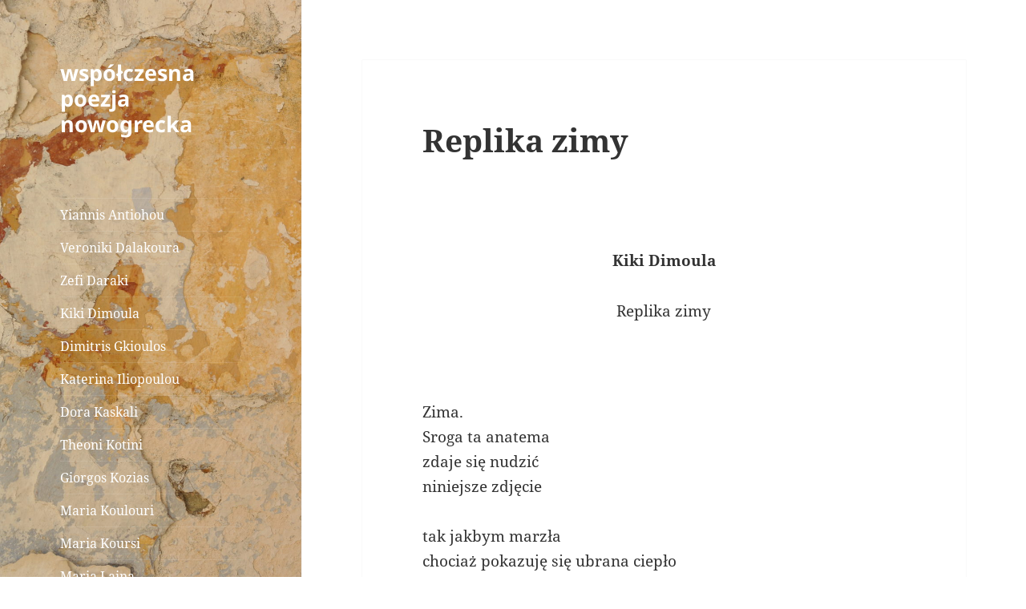

--- FILE ---
content_type: text/html; charset=UTF-8
request_url: http://leszek.de/replika-zimy/
body_size: 41050
content:
<!DOCTYPE html>
<html lang="en-US" class="no-js">
<head>
	<meta charset="UTF-8">
	<meta name="viewport" content="width=device-width, initial-scale=1.0">
	<link rel="profile" href="https://gmpg.org/xfn/11">
	<link rel="pingback" href="http://leszek.de/xmlrpc.php">
	<script>(function(html){html.className = html.className.replace(/\bno-js\b/,'js')})(document.documentElement);</script>
<meta name='robots' content='index, follow, max-image-preview:large, max-snippet:-1, max-video-preview:-1' />
	<style>img:is([sizes="auto" i], [sizes^="auto," i]) { contain-intrinsic-size: 3000px 1500px }</style>
	
	<!-- This site is optimized with the Yoast SEO plugin v25.1 - https://yoast.com/wordpress/plugins/seo/ -->
	<title>Replika zimy - współczesna poezja nowogrecka</title>
	<link rel="canonical" href="http://leszek.de/replika-zimy/" />
	<meta property="og:locale" content="en_US" />
	<meta property="og:type" content="article" />
	<meta property="og:title" content="Replika zimy - współczesna poezja nowogrecka" />
	<meta property="og:description" content="&nbsp; Kiki Dimoula Replika zimy &nbsp; Zima. Sroga ta anatema zdaje się nudzić niniejsze zdjęcie tak jakbym marzła chociaż pokazuję się ubrana ciepło w zimowe palto i o kołnierz zadbałam by był podniesiony chociaż nasza przezorność raczej zdobi niż grzeje twardo ręce trzymam ściśnięte w kieszeniach. Nie z chłodu. Dla kary. Skoro mnie wymierzyły. Ciemne &hellip; Continue reading Replika zimy" />
	<meta property="og:url" content="http://leszek.de/replika-zimy/" />
	<meta property="og:site_name" content="współczesna poezja nowogrecka" />
	<meta property="article:published_time" content="2018-03-27T10:47:06+00:00" />
	<meta property="article:modified_time" content="2023-03-16T13:05:09+00:00" />
	<meta name="author" content="leszekpaul" />
	<meta name="twitter:card" content="summary_large_image" />
	<meta name="twitter:label1" content="Written by" />
	<meta name="twitter:data1" content="leszekpaul" />
	<meta name="twitter:label2" content="Est. reading time" />
	<meta name="twitter:data2" content="1 minute" />
	<script type="application/ld+json" class="yoast-schema-graph">{"@context":"https://schema.org","@graph":[{"@type":"WebPage","@id":"http://leszek.de/replika-zimy/","url":"http://leszek.de/replika-zimy/","name":"Replika zimy - współczesna poezja nowogrecka","isPartOf":{"@id":"http://leszek.de/#website"},"datePublished":"2018-03-27T10:47:06+00:00","dateModified":"2023-03-16T13:05:09+00:00","author":{"@id":"http://leszek.de/#/schema/person/270452b461a6390b960888fb2d54789c"},"breadcrumb":{"@id":"http://leszek.de/replika-zimy/#breadcrumb"},"inLanguage":"en-US","potentialAction":[{"@type":"ReadAction","target":["http://leszek.de/replika-zimy/"]}]},{"@type":"BreadcrumbList","@id":"http://leszek.de/replika-zimy/#breadcrumb","itemListElement":[{"@type":"ListItem","position":1,"name":"Home","item":"http://leszek.de/"},{"@type":"ListItem","position":2,"name":"Replika zimy"}]},{"@type":"WebSite","@id":"http://leszek.de/#website","url":"http://leszek.de/","name":"współczesna poezja nowogrecka","description":"","potentialAction":[{"@type":"SearchAction","target":{"@type":"EntryPoint","urlTemplate":"http://leszek.de/?s={search_term_string}"},"query-input":{"@type":"PropertyValueSpecification","valueRequired":true,"valueName":"search_term_string"}}],"inLanguage":"en-US"},{"@type":"Person","@id":"http://leszek.de/#/schema/person/270452b461a6390b960888fb2d54789c","name":"leszekpaul","image":{"@type":"ImageObject","inLanguage":"en-US","@id":"http://leszek.de/#/schema/person/image/","url":"https://secure.gravatar.com/avatar/399bc3fe9fc5e0ffb955091a170b0f0f?s=96&d=mm&r=g","contentUrl":"https://secure.gravatar.com/avatar/399bc3fe9fc5e0ffb955091a170b0f0f?s=96&d=mm&r=g","caption":"leszekpaul"},"url":"http://leszek.de/author/leszekpaul/"}]}</script>
	<!-- / Yoast SEO plugin. -->


<link rel="alternate" type="application/rss+xml" title="współczesna poezja nowogrecka &raquo; Feed" href="http://leszek.de/feed/" />
<link rel="alternate" type="application/rss+xml" title="współczesna poezja nowogrecka &raquo; Comments Feed" href="http://leszek.de/comments/feed/" />
<script>
window._wpemojiSettings = {"baseUrl":"https:\/\/s.w.org\/images\/core\/emoji\/15.0.3\/72x72\/","ext":".png","svgUrl":"https:\/\/s.w.org\/images\/core\/emoji\/15.0.3\/svg\/","svgExt":".svg","source":{"concatemoji":"http:\/\/leszek.de\/wp-includes\/js\/wp-emoji-release.min.js?ver=6.7.1"}};
/*! This file is auto-generated */
!function(i,n){var o,s,e;function c(e){try{var t={supportTests:e,timestamp:(new Date).valueOf()};sessionStorage.setItem(o,JSON.stringify(t))}catch(e){}}function p(e,t,n){e.clearRect(0,0,e.canvas.width,e.canvas.height),e.fillText(t,0,0);var t=new Uint32Array(e.getImageData(0,0,e.canvas.width,e.canvas.height).data),r=(e.clearRect(0,0,e.canvas.width,e.canvas.height),e.fillText(n,0,0),new Uint32Array(e.getImageData(0,0,e.canvas.width,e.canvas.height).data));return t.every(function(e,t){return e===r[t]})}function u(e,t,n){switch(t){case"flag":return n(e,"\ud83c\udff3\ufe0f\u200d\u26a7\ufe0f","\ud83c\udff3\ufe0f\u200b\u26a7\ufe0f")?!1:!n(e,"\ud83c\uddfa\ud83c\uddf3","\ud83c\uddfa\u200b\ud83c\uddf3")&&!n(e,"\ud83c\udff4\udb40\udc67\udb40\udc62\udb40\udc65\udb40\udc6e\udb40\udc67\udb40\udc7f","\ud83c\udff4\u200b\udb40\udc67\u200b\udb40\udc62\u200b\udb40\udc65\u200b\udb40\udc6e\u200b\udb40\udc67\u200b\udb40\udc7f");case"emoji":return!n(e,"\ud83d\udc26\u200d\u2b1b","\ud83d\udc26\u200b\u2b1b")}return!1}function f(e,t,n){var r="undefined"!=typeof WorkerGlobalScope&&self instanceof WorkerGlobalScope?new OffscreenCanvas(300,150):i.createElement("canvas"),a=r.getContext("2d",{willReadFrequently:!0}),o=(a.textBaseline="top",a.font="600 32px Arial",{});return e.forEach(function(e){o[e]=t(a,e,n)}),o}function t(e){var t=i.createElement("script");t.src=e,t.defer=!0,i.head.appendChild(t)}"undefined"!=typeof Promise&&(o="wpEmojiSettingsSupports",s=["flag","emoji"],n.supports={everything:!0,everythingExceptFlag:!0},e=new Promise(function(e){i.addEventListener("DOMContentLoaded",e,{once:!0})}),new Promise(function(t){var n=function(){try{var e=JSON.parse(sessionStorage.getItem(o));if("object"==typeof e&&"number"==typeof e.timestamp&&(new Date).valueOf()<e.timestamp+604800&&"object"==typeof e.supportTests)return e.supportTests}catch(e){}return null}();if(!n){if("undefined"!=typeof Worker&&"undefined"!=typeof OffscreenCanvas&&"undefined"!=typeof URL&&URL.createObjectURL&&"undefined"!=typeof Blob)try{var e="postMessage("+f.toString()+"("+[JSON.stringify(s),u.toString(),p.toString()].join(",")+"));",r=new Blob([e],{type:"text/javascript"}),a=new Worker(URL.createObjectURL(r),{name:"wpTestEmojiSupports"});return void(a.onmessage=function(e){c(n=e.data),a.terminate(),t(n)})}catch(e){}c(n=f(s,u,p))}t(n)}).then(function(e){for(var t in e)n.supports[t]=e[t],n.supports.everything=n.supports.everything&&n.supports[t],"flag"!==t&&(n.supports.everythingExceptFlag=n.supports.everythingExceptFlag&&n.supports[t]);n.supports.everythingExceptFlag=n.supports.everythingExceptFlag&&!n.supports.flag,n.DOMReady=!1,n.readyCallback=function(){n.DOMReady=!0}}).then(function(){return e}).then(function(){var e;n.supports.everything||(n.readyCallback(),(e=n.source||{}).concatemoji?t(e.concatemoji):e.wpemoji&&e.twemoji&&(t(e.twemoji),t(e.wpemoji)))}))}((window,document),window._wpemojiSettings);
</script>
<style id='wp-emoji-styles-inline-css'>

	img.wp-smiley, img.emoji {
		display: inline !important;
		border: none !important;
		box-shadow: none !important;
		height: 1em !important;
		width: 1em !important;
		margin: 0 0.07em !important;
		vertical-align: -0.1em !important;
		background: none !important;
		padding: 0 !important;
	}
</style>
<link rel='stylesheet' id='wp-block-library-css' href='http://leszek.de/wp-includes/css/dist/block-library/style.min.css?ver=6.7.1' media='all' />
<style id='wp-block-library-theme-inline-css'>
.wp-block-audio :where(figcaption){color:#555;font-size:13px;text-align:center}.is-dark-theme .wp-block-audio :where(figcaption){color:#ffffffa6}.wp-block-audio{margin:0 0 1em}.wp-block-code{border:1px solid #ccc;border-radius:4px;font-family:Menlo,Consolas,monaco,monospace;padding:.8em 1em}.wp-block-embed :where(figcaption){color:#555;font-size:13px;text-align:center}.is-dark-theme .wp-block-embed :where(figcaption){color:#ffffffa6}.wp-block-embed{margin:0 0 1em}.blocks-gallery-caption{color:#555;font-size:13px;text-align:center}.is-dark-theme .blocks-gallery-caption{color:#ffffffa6}:root :where(.wp-block-image figcaption){color:#555;font-size:13px;text-align:center}.is-dark-theme :root :where(.wp-block-image figcaption){color:#ffffffa6}.wp-block-image{margin:0 0 1em}.wp-block-pullquote{border-bottom:4px solid;border-top:4px solid;color:currentColor;margin-bottom:1.75em}.wp-block-pullquote cite,.wp-block-pullquote footer,.wp-block-pullquote__citation{color:currentColor;font-size:.8125em;font-style:normal;text-transform:uppercase}.wp-block-quote{border-left:.25em solid;margin:0 0 1.75em;padding-left:1em}.wp-block-quote cite,.wp-block-quote footer{color:currentColor;font-size:.8125em;font-style:normal;position:relative}.wp-block-quote:where(.has-text-align-right){border-left:none;border-right:.25em solid;padding-left:0;padding-right:1em}.wp-block-quote:where(.has-text-align-center){border:none;padding-left:0}.wp-block-quote.is-large,.wp-block-quote.is-style-large,.wp-block-quote:where(.is-style-plain){border:none}.wp-block-search .wp-block-search__label{font-weight:700}.wp-block-search__button{border:1px solid #ccc;padding:.375em .625em}:where(.wp-block-group.has-background){padding:1.25em 2.375em}.wp-block-separator.has-css-opacity{opacity:.4}.wp-block-separator{border:none;border-bottom:2px solid;margin-left:auto;margin-right:auto}.wp-block-separator.has-alpha-channel-opacity{opacity:1}.wp-block-separator:not(.is-style-wide):not(.is-style-dots){width:100px}.wp-block-separator.has-background:not(.is-style-dots){border-bottom:none;height:1px}.wp-block-separator.has-background:not(.is-style-wide):not(.is-style-dots){height:2px}.wp-block-table{margin:0 0 1em}.wp-block-table td,.wp-block-table th{word-break:normal}.wp-block-table :where(figcaption){color:#555;font-size:13px;text-align:center}.is-dark-theme .wp-block-table :where(figcaption){color:#ffffffa6}.wp-block-video :where(figcaption){color:#555;font-size:13px;text-align:center}.is-dark-theme .wp-block-video :where(figcaption){color:#ffffffa6}.wp-block-video{margin:0 0 1em}:root :where(.wp-block-template-part.has-background){margin-bottom:0;margin-top:0;padding:1.25em 2.375em}
</style>
<style id='classic-theme-styles-inline-css'>
/*! This file is auto-generated */
.wp-block-button__link{color:#fff;background-color:#32373c;border-radius:9999px;box-shadow:none;text-decoration:none;padding:calc(.667em + 2px) calc(1.333em + 2px);font-size:1.125em}.wp-block-file__button{background:#32373c;color:#fff;text-decoration:none}
</style>
<style id='global-styles-inline-css'>
:root{--wp--preset--aspect-ratio--square: 1;--wp--preset--aspect-ratio--4-3: 4/3;--wp--preset--aspect-ratio--3-4: 3/4;--wp--preset--aspect-ratio--3-2: 3/2;--wp--preset--aspect-ratio--2-3: 2/3;--wp--preset--aspect-ratio--16-9: 16/9;--wp--preset--aspect-ratio--9-16: 9/16;--wp--preset--color--black: #000000;--wp--preset--color--cyan-bluish-gray: #abb8c3;--wp--preset--color--white: #fff;--wp--preset--color--pale-pink: #f78da7;--wp--preset--color--vivid-red: #cf2e2e;--wp--preset--color--luminous-vivid-orange: #ff6900;--wp--preset--color--luminous-vivid-amber: #fcb900;--wp--preset--color--light-green-cyan: #7bdcb5;--wp--preset--color--vivid-green-cyan: #00d084;--wp--preset--color--pale-cyan-blue: #8ed1fc;--wp--preset--color--vivid-cyan-blue: #0693e3;--wp--preset--color--vivid-purple: #9b51e0;--wp--preset--color--dark-gray: #111;--wp--preset--color--light-gray: #f1f1f1;--wp--preset--color--yellow: #f4ca16;--wp--preset--color--dark-brown: #352712;--wp--preset--color--medium-pink: #e53b51;--wp--preset--color--light-pink: #ffe5d1;--wp--preset--color--dark-purple: #2e2256;--wp--preset--color--purple: #674970;--wp--preset--color--blue-gray: #22313f;--wp--preset--color--bright-blue: #55c3dc;--wp--preset--color--light-blue: #e9f2f9;--wp--preset--gradient--vivid-cyan-blue-to-vivid-purple: linear-gradient(135deg,rgba(6,147,227,1) 0%,rgb(155,81,224) 100%);--wp--preset--gradient--light-green-cyan-to-vivid-green-cyan: linear-gradient(135deg,rgb(122,220,180) 0%,rgb(0,208,130) 100%);--wp--preset--gradient--luminous-vivid-amber-to-luminous-vivid-orange: linear-gradient(135deg,rgba(252,185,0,1) 0%,rgba(255,105,0,1) 100%);--wp--preset--gradient--luminous-vivid-orange-to-vivid-red: linear-gradient(135deg,rgba(255,105,0,1) 0%,rgb(207,46,46) 100%);--wp--preset--gradient--very-light-gray-to-cyan-bluish-gray: linear-gradient(135deg,rgb(238,238,238) 0%,rgb(169,184,195) 100%);--wp--preset--gradient--cool-to-warm-spectrum: linear-gradient(135deg,rgb(74,234,220) 0%,rgb(151,120,209) 20%,rgb(207,42,186) 40%,rgb(238,44,130) 60%,rgb(251,105,98) 80%,rgb(254,248,76) 100%);--wp--preset--gradient--blush-light-purple: linear-gradient(135deg,rgb(255,206,236) 0%,rgb(152,150,240) 100%);--wp--preset--gradient--blush-bordeaux: linear-gradient(135deg,rgb(254,205,165) 0%,rgb(254,45,45) 50%,rgb(107,0,62) 100%);--wp--preset--gradient--luminous-dusk: linear-gradient(135deg,rgb(255,203,112) 0%,rgb(199,81,192) 50%,rgb(65,88,208) 100%);--wp--preset--gradient--pale-ocean: linear-gradient(135deg,rgb(255,245,203) 0%,rgb(182,227,212) 50%,rgb(51,167,181) 100%);--wp--preset--gradient--electric-grass: linear-gradient(135deg,rgb(202,248,128) 0%,rgb(113,206,126) 100%);--wp--preset--gradient--midnight: linear-gradient(135deg,rgb(2,3,129) 0%,rgb(40,116,252) 100%);--wp--preset--gradient--dark-gray-gradient-gradient: linear-gradient(90deg, rgba(17,17,17,1) 0%, rgba(42,42,42,1) 100%);--wp--preset--gradient--light-gray-gradient: linear-gradient(90deg, rgba(241,241,241,1) 0%, rgba(215,215,215,1) 100%);--wp--preset--gradient--white-gradient: linear-gradient(90deg, rgba(255,255,255,1) 0%, rgba(230,230,230,1) 100%);--wp--preset--gradient--yellow-gradient: linear-gradient(90deg, rgba(244,202,22,1) 0%, rgba(205,168,10,1) 100%);--wp--preset--gradient--dark-brown-gradient: linear-gradient(90deg, rgba(53,39,18,1) 0%, rgba(91,67,31,1) 100%);--wp--preset--gradient--medium-pink-gradient: linear-gradient(90deg, rgba(229,59,81,1) 0%, rgba(209,28,51,1) 100%);--wp--preset--gradient--light-pink-gradient: linear-gradient(90deg, rgba(255,229,209,1) 0%, rgba(255,200,158,1) 100%);--wp--preset--gradient--dark-purple-gradient: linear-gradient(90deg, rgba(46,34,86,1) 0%, rgba(66,48,123,1) 100%);--wp--preset--gradient--purple-gradient: linear-gradient(90deg, rgba(103,73,112,1) 0%, rgba(131,93,143,1) 100%);--wp--preset--gradient--blue-gray-gradient: linear-gradient(90deg, rgba(34,49,63,1) 0%, rgba(52,75,96,1) 100%);--wp--preset--gradient--bright-blue-gradient: linear-gradient(90deg, rgba(85,195,220,1) 0%, rgba(43,180,211,1) 100%);--wp--preset--gradient--light-blue-gradient: linear-gradient(90deg, rgba(233,242,249,1) 0%, rgba(193,218,238,1) 100%);--wp--preset--font-size--small: 13px;--wp--preset--font-size--medium: 20px;--wp--preset--font-size--large: 36px;--wp--preset--font-size--x-large: 42px;--wp--preset--spacing--20: 0.44rem;--wp--preset--spacing--30: 0.67rem;--wp--preset--spacing--40: 1rem;--wp--preset--spacing--50: 1.5rem;--wp--preset--spacing--60: 2.25rem;--wp--preset--spacing--70: 3.38rem;--wp--preset--spacing--80: 5.06rem;--wp--preset--shadow--natural: 6px 6px 9px rgba(0, 0, 0, 0.2);--wp--preset--shadow--deep: 12px 12px 50px rgba(0, 0, 0, 0.4);--wp--preset--shadow--sharp: 6px 6px 0px rgba(0, 0, 0, 0.2);--wp--preset--shadow--outlined: 6px 6px 0px -3px rgba(255, 255, 255, 1), 6px 6px rgba(0, 0, 0, 1);--wp--preset--shadow--crisp: 6px 6px 0px rgba(0, 0, 0, 1);}:where(.is-layout-flex){gap: 0.5em;}:where(.is-layout-grid){gap: 0.5em;}body .is-layout-flex{display: flex;}.is-layout-flex{flex-wrap: wrap;align-items: center;}.is-layout-flex > :is(*, div){margin: 0;}body .is-layout-grid{display: grid;}.is-layout-grid > :is(*, div){margin: 0;}:where(.wp-block-columns.is-layout-flex){gap: 2em;}:where(.wp-block-columns.is-layout-grid){gap: 2em;}:where(.wp-block-post-template.is-layout-flex){gap: 1.25em;}:where(.wp-block-post-template.is-layout-grid){gap: 1.25em;}.has-black-color{color: var(--wp--preset--color--black) !important;}.has-cyan-bluish-gray-color{color: var(--wp--preset--color--cyan-bluish-gray) !important;}.has-white-color{color: var(--wp--preset--color--white) !important;}.has-pale-pink-color{color: var(--wp--preset--color--pale-pink) !important;}.has-vivid-red-color{color: var(--wp--preset--color--vivid-red) !important;}.has-luminous-vivid-orange-color{color: var(--wp--preset--color--luminous-vivid-orange) !important;}.has-luminous-vivid-amber-color{color: var(--wp--preset--color--luminous-vivid-amber) !important;}.has-light-green-cyan-color{color: var(--wp--preset--color--light-green-cyan) !important;}.has-vivid-green-cyan-color{color: var(--wp--preset--color--vivid-green-cyan) !important;}.has-pale-cyan-blue-color{color: var(--wp--preset--color--pale-cyan-blue) !important;}.has-vivid-cyan-blue-color{color: var(--wp--preset--color--vivid-cyan-blue) !important;}.has-vivid-purple-color{color: var(--wp--preset--color--vivid-purple) !important;}.has-black-background-color{background-color: var(--wp--preset--color--black) !important;}.has-cyan-bluish-gray-background-color{background-color: var(--wp--preset--color--cyan-bluish-gray) !important;}.has-white-background-color{background-color: var(--wp--preset--color--white) !important;}.has-pale-pink-background-color{background-color: var(--wp--preset--color--pale-pink) !important;}.has-vivid-red-background-color{background-color: var(--wp--preset--color--vivid-red) !important;}.has-luminous-vivid-orange-background-color{background-color: var(--wp--preset--color--luminous-vivid-orange) !important;}.has-luminous-vivid-amber-background-color{background-color: var(--wp--preset--color--luminous-vivid-amber) !important;}.has-light-green-cyan-background-color{background-color: var(--wp--preset--color--light-green-cyan) !important;}.has-vivid-green-cyan-background-color{background-color: var(--wp--preset--color--vivid-green-cyan) !important;}.has-pale-cyan-blue-background-color{background-color: var(--wp--preset--color--pale-cyan-blue) !important;}.has-vivid-cyan-blue-background-color{background-color: var(--wp--preset--color--vivid-cyan-blue) !important;}.has-vivid-purple-background-color{background-color: var(--wp--preset--color--vivid-purple) !important;}.has-black-border-color{border-color: var(--wp--preset--color--black) !important;}.has-cyan-bluish-gray-border-color{border-color: var(--wp--preset--color--cyan-bluish-gray) !important;}.has-white-border-color{border-color: var(--wp--preset--color--white) !important;}.has-pale-pink-border-color{border-color: var(--wp--preset--color--pale-pink) !important;}.has-vivid-red-border-color{border-color: var(--wp--preset--color--vivid-red) !important;}.has-luminous-vivid-orange-border-color{border-color: var(--wp--preset--color--luminous-vivid-orange) !important;}.has-luminous-vivid-amber-border-color{border-color: var(--wp--preset--color--luminous-vivid-amber) !important;}.has-light-green-cyan-border-color{border-color: var(--wp--preset--color--light-green-cyan) !important;}.has-vivid-green-cyan-border-color{border-color: var(--wp--preset--color--vivid-green-cyan) !important;}.has-pale-cyan-blue-border-color{border-color: var(--wp--preset--color--pale-cyan-blue) !important;}.has-vivid-cyan-blue-border-color{border-color: var(--wp--preset--color--vivid-cyan-blue) !important;}.has-vivid-purple-border-color{border-color: var(--wp--preset--color--vivid-purple) !important;}.has-vivid-cyan-blue-to-vivid-purple-gradient-background{background: var(--wp--preset--gradient--vivid-cyan-blue-to-vivid-purple) !important;}.has-light-green-cyan-to-vivid-green-cyan-gradient-background{background: var(--wp--preset--gradient--light-green-cyan-to-vivid-green-cyan) !important;}.has-luminous-vivid-amber-to-luminous-vivid-orange-gradient-background{background: var(--wp--preset--gradient--luminous-vivid-amber-to-luminous-vivid-orange) !important;}.has-luminous-vivid-orange-to-vivid-red-gradient-background{background: var(--wp--preset--gradient--luminous-vivid-orange-to-vivid-red) !important;}.has-very-light-gray-to-cyan-bluish-gray-gradient-background{background: var(--wp--preset--gradient--very-light-gray-to-cyan-bluish-gray) !important;}.has-cool-to-warm-spectrum-gradient-background{background: var(--wp--preset--gradient--cool-to-warm-spectrum) !important;}.has-blush-light-purple-gradient-background{background: var(--wp--preset--gradient--blush-light-purple) !important;}.has-blush-bordeaux-gradient-background{background: var(--wp--preset--gradient--blush-bordeaux) !important;}.has-luminous-dusk-gradient-background{background: var(--wp--preset--gradient--luminous-dusk) !important;}.has-pale-ocean-gradient-background{background: var(--wp--preset--gradient--pale-ocean) !important;}.has-electric-grass-gradient-background{background: var(--wp--preset--gradient--electric-grass) !important;}.has-midnight-gradient-background{background: var(--wp--preset--gradient--midnight) !important;}.has-small-font-size{font-size: var(--wp--preset--font-size--small) !important;}.has-medium-font-size{font-size: var(--wp--preset--font-size--medium) !important;}.has-large-font-size{font-size: var(--wp--preset--font-size--large) !important;}.has-x-large-font-size{font-size: var(--wp--preset--font-size--x-large) !important;}
:where(.wp-block-post-template.is-layout-flex){gap: 1.25em;}:where(.wp-block-post-template.is-layout-grid){gap: 1.25em;}
:where(.wp-block-columns.is-layout-flex){gap: 2em;}:where(.wp-block-columns.is-layout-grid){gap: 2em;}
:root :where(.wp-block-pullquote){font-size: 1.5em;line-height: 1.6;}
</style>
<link rel='stylesheet' id='twentyfifteen-fonts-css' href='http://leszek.de/wp-content/themes/twentyfifteen/assets/fonts/noto-sans-plus-noto-serif-plus-inconsolata.css?ver=20230328' media='all' />
<link rel='stylesheet' id='genericons-css' href='http://leszek.de/wp-content/themes/twentyfifteen/genericons/genericons.css?ver=20201026' media='all' />
<link rel='stylesheet' id='twentyfifteen-style-css' href='http://leszek.de/wp-content/themes/twentyfifteen/style.css?ver=20241112' media='all' />
<style id='twentyfifteen-style-inline-css'>

		/* Custom Sidebar Text Color */
		.site-title a,
		.site-description,
		.secondary-toggle:before {
			color: #ffffff;
		}

		.site-title a:hover,
		.site-title a:focus {
			color: rgba( 255, 255, 255, 0.7);
		}

		.secondary-toggle {
			border-color: rgba( 255, 255, 255, 0.1);
		}

		.secondary-toggle:hover,
		.secondary-toggle:focus {
			border-color: rgba( 255, 255, 255, 0.3);
		}

		.site-title a {
			outline-color: rgba( 255, 255, 255, 0.3);
		}

		@media screen and (min-width: 59.6875em) {
			.secondary a,
			.dropdown-toggle:after,
			.widget-title,
			.widget blockquote cite,
			.widget blockquote small {
				color: #ffffff;
			}

			.widget button,
			.widget input[type="button"],
			.widget input[type="reset"],
			.widget input[type="submit"],
			.widget_calendar tbody a {
				background-color: #ffffff;
			}

			.textwidget a {
				border-color: #ffffff;
			}

			.secondary a:hover,
			.secondary a:focus,
			.main-navigation .menu-item-description,
			.widget,
			.widget blockquote,
			.widget .wp-caption-text,
			.widget .gallery-caption {
				color: rgba( 255, 255, 255, 0.7);
			}

			.widget button:hover,
			.widget button:focus,
			.widget input[type="button"]:hover,
			.widget input[type="button"]:focus,
			.widget input[type="reset"]:hover,
			.widget input[type="reset"]:focus,
			.widget input[type="submit"]:hover,
			.widget input[type="submit"]:focus,
			.widget_calendar tbody a:hover,
			.widget_calendar tbody a:focus {
				background-color: rgba( 255, 255, 255, 0.7);
			}

			.widget blockquote {
				border-color: rgba( 255, 255, 255, 0.7);
			}

			.main-navigation ul,
			.main-navigation li,
			.secondary-toggle,
			.widget input,
			.widget textarea,
			.widget table,
			.widget th,
			.widget td,
			.widget pre,
			.widget li,
			.widget_categories .children,
			.widget_nav_menu .sub-menu,
			.widget_pages .children,
			.widget abbr[title] {
				border-color: rgba( 255, 255, 255, 0.1);
			}

			.dropdown-toggle:hover,
			.dropdown-toggle:focus,
			.widget hr {
				background-color: rgba( 255, 255, 255, 0.1);
			}

			.widget input:focus,
			.widget textarea:focus {
				border-color: rgba( 255, 255, 255, 0.3);
			}

			.sidebar a:focus,
			.dropdown-toggle:focus {
				outline-color: rgba( 255, 255, 255, 0.3);
			}
		}
	
</style>
<link rel='stylesheet' id='twentyfifteen-block-style-css' href='http://leszek.de/wp-content/themes/twentyfifteen/css/blocks.css?ver=20240715' media='all' />
<script src="http://leszek.de/wp-includes/js/jquery/jquery.min.js?ver=3.7.1" id="jquery-core-js"></script>
<script src="http://leszek.de/wp-includes/js/jquery/jquery-migrate.min.js?ver=3.4.1" id="jquery-migrate-js"></script>
<script src="http://leszek.de/wp-content/plugins/easy-facebook-likebox/facebook/frontend/assets/js/esf-free-popup.min.js?ver=6.3.1" id="easy-facebook-likebox-popup-script-js"></script>
<script id="easy-facebook-likebox-public-script-js-extra">
var public_ajax = {"ajax_url":"http:\/\/leszek.de\/wp-admin\/admin-ajax.php","efbl_is_fb_pro":""};
</script>
<script src="http://leszek.de/wp-content/plugins/easy-facebook-likebox/facebook/frontend/assets/js/public.js?ver=6.3.1" id="easy-facebook-likebox-public-script-js"></script>
<script id="twentyfifteen-script-js-extra">
var screenReaderText = {"expand":"<span class=\"screen-reader-text\">expand child menu<\/span>","collapse":"<span class=\"screen-reader-text\">collapse child menu<\/span>"};
</script>
<script src="http://leszek.de/wp-content/themes/twentyfifteen/js/functions.js?ver=20221101" id="twentyfifteen-script-js" defer data-wp-strategy="defer"></script>
<script src="http://leszek.de/wp-content/plugins/easy-facebook-likebox/frontend/assets/js/imagesloaded.pkgd.min.js?ver=6.7.1" id="imagesloaded.pkgd.min-js"></script>
<script id="esf-insta-public-js-extra">
var esf_insta = {"ajax_url":"http:\/\/leszek.de\/wp-admin\/admin-ajax.php","version":"free","nonce":"cc018776ed"};
</script>
<script src="http://leszek.de/wp-content/plugins/easy-facebook-likebox//instagram/frontend/assets/js/esf-insta-public.js?ver=1" id="esf-insta-public-js"></script>
<link rel="https://api.w.org/" href="http://leszek.de/wp-json/" /><link rel="alternate" title="JSON" type="application/json" href="http://leszek.de/wp-json/wp/v2/posts/812" /><link rel="EditURI" type="application/rsd+xml" title="RSD" href="http://leszek.de/xmlrpc.php?rsd" />
<meta name="generator" content="WordPress 6.7.1" />
<link rel='shortlink' href='http://leszek.de/?p=812' />
<link rel="alternate" title="oEmbed (JSON)" type="application/json+oembed" href="http://leszek.de/wp-json/oembed/1.0/embed?url=http%3A%2F%2Fleszek.de%2Freplika-zimy%2F" />
<link rel="alternate" title="oEmbed (XML)" type="text/xml+oembed" href="http://leszek.de/wp-json/oembed/1.0/embed?url=http%3A%2F%2Fleszek.de%2Freplika-zimy%2F&#038;format=xml" />
		<style type="text/css" id="twentyfifteen-header-css">
				.site-header {

			/*
			 * No shorthand so the Customizer can override individual properties.
			 * @see https://core.trac.wordpress.org/ticket/31460
			 */
			background-image: url(http://leszek.de/wp-content/uploads/2018/01/cropped-09140039.jpg);
			background-repeat: no-repeat;
			background-position: 50% 50%;
			-webkit-background-size: cover;
			-moz-background-size:    cover;
			-o-background-size:      cover;
			background-size:         cover;
		}

		@media screen and (min-width: 59.6875em) {
			body:before {

				/*
				 * No shorthand so the Customizer can override individual properties.
				 * @see https://core.trac.wordpress.org/ticket/31460
				 */
				background-image: url(http://leszek.de/wp-content/uploads/2018/01/cropped-09140039.jpg);
				background-repeat: no-repeat;
				background-position: 100% 50%;
				-webkit-background-size: cover;
				-moz-background-size:    cover;
				-o-background-size:      cover;
				background-size:         cover;
				border-right: 0;
			}

			.site-header {
				background: transparent;
			}
		}
				</style>
		<style id="custom-background-css">
body.custom-background { background-color: #ffffff; }
</style>
	<link rel="icon" href="http://leszek.de/wp-content/uploads/2018/01/cropped-cropped-09140039-1-32x32.jpg" sizes="32x32" />
<link rel="icon" href="http://leszek.de/wp-content/uploads/2018/01/cropped-cropped-09140039-1-192x192.jpg" sizes="192x192" />
<link rel="apple-touch-icon" href="http://leszek.de/wp-content/uploads/2018/01/cropped-cropped-09140039-1-180x180.jpg" />
<meta name="msapplication-TileImage" content="http://leszek.de/wp-content/uploads/2018/01/cropped-cropped-09140039-1-270x270.jpg" />
		<style id="wp-custom-css">
			.werset {
  display: block;
  margin: 0;
}

.werset-0  { text-indent: 0%; }
.werset-5  { text-indent: 5%; }
.werset-10 { text-indent: 10%; }
.werset-15 { text-indent: 15%; }
.werset-20 { text-indent: 20%; }
.werset-25 { text-indent: 25%; }
.werset-30 { text-indent: 30%; }
		</style>
		</head>

<body class="post-template-default single single-post postid-812 single-format-standard custom-background wp-embed-responsive">
<div id="page" class="hfeed site">
	<a class="skip-link screen-reader-text" href="#content">
		Skip to content	</a>

	<div id="sidebar" class="sidebar">
		<header id="masthead" class="site-header">
			<div class="site-branding">
										<p class="site-title"><a href="http://leszek.de/" rel="home">współczesna poezja nowogrecka</a></p>
										<button class="secondary-toggle">Menu and widgets</button>
			</div><!-- .site-branding -->
		</header><!-- .site-header -->

			<div id="secondary" class="secondary">

					<nav id="site-navigation" class="main-navigation">
				<div class="menu-menu1-container"><ul id="menu-menu1" class="nav-menu"><li id="menu-item-1720" class="menu-item menu-item-type-taxonomy menu-item-object-category menu-item-1720"><a href="http://leszek.de/category/yiannis-antioxou/">Yiannis Antiohou</a></li>
<li id="menu-item-207" class="menu-item menu-item-type-taxonomy menu-item-object-category menu-item-207"><a href="http://leszek.de/category/veroniki-dalakoura/">Veroniki Dalakoura</a></li>
<li id="menu-item-1377" class="menu-item menu-item-type-taxonomy menu-item-object-category menu-item-1377"><a href="http://leszek.de/category/zefi-daraki/">Zefi Daraki</a></li>
<li id="menu-item-208" class="menu-item menu-item-type-taxonomy menu-item-object-category current-post-ancestor current-menu-parent current-post-parent menu-item-208"><a href="http://leszek.de/category/kiki-dimoula/">Kiki Dimoula</a></li>
<li id="menu-item-2163" class="menu-item menu-item-type-taxonomy menu-item-object-category menu-item-2163"><a href="http://leszek.de/category/dimitris-gkioulos/">Dimitris Gkioulos</a></li>
<li id="menu-item-2522" class="menu-item menu-item-type-taxonomy menu-item-object-category menu-item-2522"><a href="http://leszek.de/category/katerina-iliopoulou/">Katerina Iliopoulou</a></li>
<li id="menu-item-1445" class="menu-item menu-item-type-taxonomy menu-item-object-category menu-item-1445"><a href="http://leszek.de/category/dora-kaskali/">Dora Kaskali</a></li>
<li id="menu-item-3002" class="menu-item menu-item-type-taxonomy menu-item-object-category menu-item-3002"><a href="http://leszek.de/category/theoni-kotini/">Theoni Kotini</a></li>
<li id="menu-item-2164" class="menu-item menu-item-type-taxonomy menu-item-object-category menu-item-2164"><a href="http://leszek.de/category/giorgos-kozias/">Giorgos Kozias</a></li>
<li id="menu-item-857" class="menu-item menu-item-type-taxonomy menu-item-object-category menu-item-857"><a href="http://leszek.de/category/maria-koulouri/">Maria Koulouri</a></li>
<li id="menu-item-2840" class="menu-item menu-item-type-taxonomy menu-item-object-category menu-item-2840"><a href="http://leszek.de/category/maria-koursi/">Maria Koursi</a></li>
<li id="menu-item-1288" class="menu-item menu-item-type-taxonomy menu-item-object-category menu-item-1288"><a href="http://leszek.de/category/maria-laina/">Maria Laina</a></li>
<li id="menu-item-1504" class="menu-item menu-item-type-taxonomy menu-item-object-category menu-item-1504"><a href="http://leszek.de/category/giorgos-lillis/">Giorgos Lillis</a></li>
<li id="menu-item-2390" class="menu-item menu-item-type-taxonomy menu-item-object-category menu-item-2390"><a href="http://leszek.de/category/eleni-lintzaropoulou/">Eleni Lintzaropoulou</a></li>
<li id="menu-item-2920" class="menu-item menu-item-type-post_type menu-item-object-post menu-item-2920"><a href="http://leszek.de/eutychia-aleksandra-loukidou/">Eftihia-Aleksandra Loukidou </a></li>
<li id="menu-item-3174" class="menu-item menu-item-type-taxonomy menu-item-object-category menu-item-3174"><a href="http://leszek.de/category/niki-marangou/">Niki Marangou</a></li>
<li id="menu-item-3238" class="menu-item menu-item-type-taxonomy menu-item-object-category menu-item-3238"><a href="http://leszek.de/category/roksani-nikolaou/">Roksani Nikolaou</a></li>
<li id="menu-item-2852" class="menu-item menu-item-type-taxonomy menu-item-object-category menu-item-2852"><a href="http://leszek.de/category/pavlina-pampoudi/">Pavlina Pampoudi</a></li>
<li id="menu-item-3179" class="menu-item menu-item-type-taxonomy menu-item-object-category menu-item-3179"><a href="http://leszek.de/category/eftihia-panagiotou/">Eftihia Panagiotou</a></li>
<li id="menu-item-736" class="menu-item menu-item-type-taxonomy menu-item-object-category menu-item-736"><a href="http://leszek.de/category/athina-papadaki/">Athina Papadaki</a></li>
<li id="menu-item-642" class="menu-item menu-item-type-taxonomy menu-item-object-category menu-item-642"><a href="http://leszek.de/category/aristea-papaleksandrou/">Aristea Papaleksandrou</a></li>
<li id="menu-item-2162" class="menu-item menu-item-type-taxonomy menu-item-object-category menu-item-2162"><a href="http://leszek.de/category/aleksandra-plastira/">Aleksandra Plastira</a></li>
<li id="menu-item-2931" class="menu-item menu-item-type-taxonomy menu-item-object-category menu-item-2931"><a href="http://leszek.de/category/miltos-sachtouris/">Miltos Sachtouris</a></li>
<li id="menu-item-2343" class="menu-item menu-item-type-taxonomy menu-item-object-category menu-item-2343"><a href="http://leszek.de/category/liana-sakelliou/">Liana Sakelliou</a></li>
<li id="menu-item-209" class="menu-item menu-item-type-taxonomy menu-item-object-category menu-item-209"><a href="http://leszek.de/category/yiannis-ritsos/">Yiannis Ritsos</a></li>
<li id="menu-item-2367" class="menu-item menu-item-type-taxonomy menu-item-object-category menu-item-2367"><a href="http://leszek.de/category/christos-siorikis/">Christos Siorikis</a></li>
<li id="menu-item-2485" class="menu-item menu-item-type-taxonomy menu-item-object-category menu-item-2485"><a href="http://leszek.de/category/maria-topali/">Maria Topali</a></li>
<li id="menu-item-2721" class="menu-item menu-item-type-taxonomy menu-item-object-category menu-item-2721"><a href="http://leszek.de/category/georgia-triantafillidou/">Georgia Triantafillidou</a></li>
<li id="menu-item-2295" class="menu-item menu-item-type-taxonomy menu-item-object-category menu-item-2295"><a href="http://leszek.de/category/dimitra-ch-christodoulou/">Dimitra Ch. Christodoulou</a></li>
<li id="menu-item-1349" class="menu-item menu-item-type-post_type menu-item-object-page menu-item-1349"><a href="http://leszek.de/noty-biograficzne/">Noty biograficzne</a></li>
<li id="menu-item-3094" class="menu-item menu-item-type-post_type menu-item-object-page menu-item-3094"><a href="http://leszek.de/tlumaczac-poludnie-poezja-nowogrecka/">Tłumacząc południe – poezja nowogrecka</a></li>
<li id="menu-item-1350" class="menu-item menu-item-type-post_type menu-item-object-page menu-item-1350"><a href="http://leszek.de/strony-ktore-warto-odwiedzic/">Strony które warto odwiedzić</a></li>
<li id="menu-item-3093" class="menu-item menu-item-type-post_type menu-item-object-page menu-item-3093"><a href="http://leszek.de/impressum/">Impressum</a></li>
</ul></div>			</nav><!-- .main-navigation -->
		
		
					<div id="widget-area" class="widget-area" role="complementary">
				<aside id="block-3" class="widget widget_block">
<div class="wp-block-media-text is-stacked-on-mobile"><figure class="wp-block-media-text__media"></figure><div class="wp-block-media-text__content">
<p></p>
</div></div>
</aside>			</div><!-- .widget-area -->
		
	</div><!-- .secondary -->

	</div><!-- .sidebar -->

	<div id="content" class="site-content">

	<div id="primary" class="content-area">
		<main id="main" class="site-main">

		
<article id="post-812" class="post-812 post type-post status-publish format-standard hentry category-kiki-dimoula tag-przeprowadzilismy-sie-osciennie tag-kiki-dimoula">
	
	<header class="entry-header">
		<h1 class="entry-title">Replika zimy</h1>	</header><!-- .entry-header -->

	<div class="entry-content">
		<p>&nbsp;</p>
<p style="text-align: center;"><strong>Kiki Dimoula</strong></p>
<p style="text-align: center;">Replika zimy</p>
<p>&nbsp;</p>
<p>Zima.<br />
Sroga ta anatema<br />
zdaje się nudzić<br />
niniejsze zdjęcie</p>
<p>tak jakbym marzła<br />
chociaż pokazuję się ubrana ciepło<br />
w zimowe palto</p>
<p>i o kołnierz zadbałam by był<br />
podniesiony<br />
chociaż nasza przezorność<br />
raczej zdobi niż grzeje</p>
<p>twardo ręce trzymam<br />
ściśnięte w kieszeniach.<br />
Nie z chłodu.<br />
Dla kary. Skoro mnie wymierzyły.</p>
<p>Ciemne morze w kierunku którego się zanurzam<br />
lekkim tchórzostwem mnie ubarwia<br />
spojrzenie oddalone zamknięte<br />
w swym własnym zmrużeniu.</p>
<p>Tak właśnie wiernie mnie namalowałeś<br />
taką jaką byłam.</p>
<p>Szkoda.<br />
Gdyby twoje natchnienie<br />
miłością zapłonęło by tylko palto mi zdjąć</p>
<p>przytulnie nastałaby wiosna<br />
morze by rozkwitło<br />
i te bzdury co plotę.</p>
<pre>z tomu "Przeprowadziliśmy się ościennie", 2007
tłum.: Leszek Paul</pre>
	</div><!-- .entry-content -->

	
	<footer class="entry-footer">
		<span class="posted-on"><span class="screen-reader-text">Posted on </span><a href="http://leszek.de/replika-zimy/" rel="bookmark"><time class="entry-date published" datetime="2018-03-27T10:47:06+00:00">March 27, 2018</time><time class="updated" datetime="2023-03-16T13:05:09+00:00">March 16, 2023</time></a></span><span class="byline"><span class="screen-reader-text">Author </span><span class="author vcard"><a class="url fn n" href="http://leszek.de/author/leszekpaul/">leszekpaul</a></span></span><span class="cat-links"><span class="screen-reader-text">Categories </span><a href="http://leszek.de/category/kiki-dimoula/" rel="category tag">Kiki Dimoula</a></span><span class="tags-links"><span class="screen-reader-text">Tags </span><a href="http://leszek.de/tag/przeprowadzilismy-sie-osciennie/" rel="tag">"Przeprowadziliśmy się ościennie"</a>, <a href="http://leszek.de/tag/kiki-dimoula/" rel="tag">Kiki Dimoula</a></span>			</footer><!-- .entry-footer -->

</article><!-- #post-812 -->

	<nav class="navigation post-navigation" aria-label="Posts">
		<h2 class="screen-reader-text">Post navigation</h2>
		<div class="nav-links"><div class="nav-previous"><a href="http://leszek.de/persefona/" rel="prev"><span class="meta-nav" aria-hidden="true">Previous</span> <span class="screen-reader-text">Previous post:</span> <span class="post-title">Persefona</span></a></div><div class="nav-next"><a href="http://leszek.de/wiosenny-seans/" rel="next"><span class="meta-nav" aria-hidden="true">Next</span> <span class="screen-reader-text">Next post:</span> <span class="post-title">Wiosenny seans</span></a></div></div>
	</nav>
		</main><!-- .site-main -->
	</div><!-- .content-area -->


	</div><!-- .site-content -->

	<footer id="colophon" class="site-footer">
		<div class="site-info">
									<a href="https://wordpress.org/" class="imprint">
				Proudly powered by WordPress			</a>
		</div><!-- .site-info -->
	</footer><!-- .site-footer -->

</div><!-- .site -->


</body>
</html>
